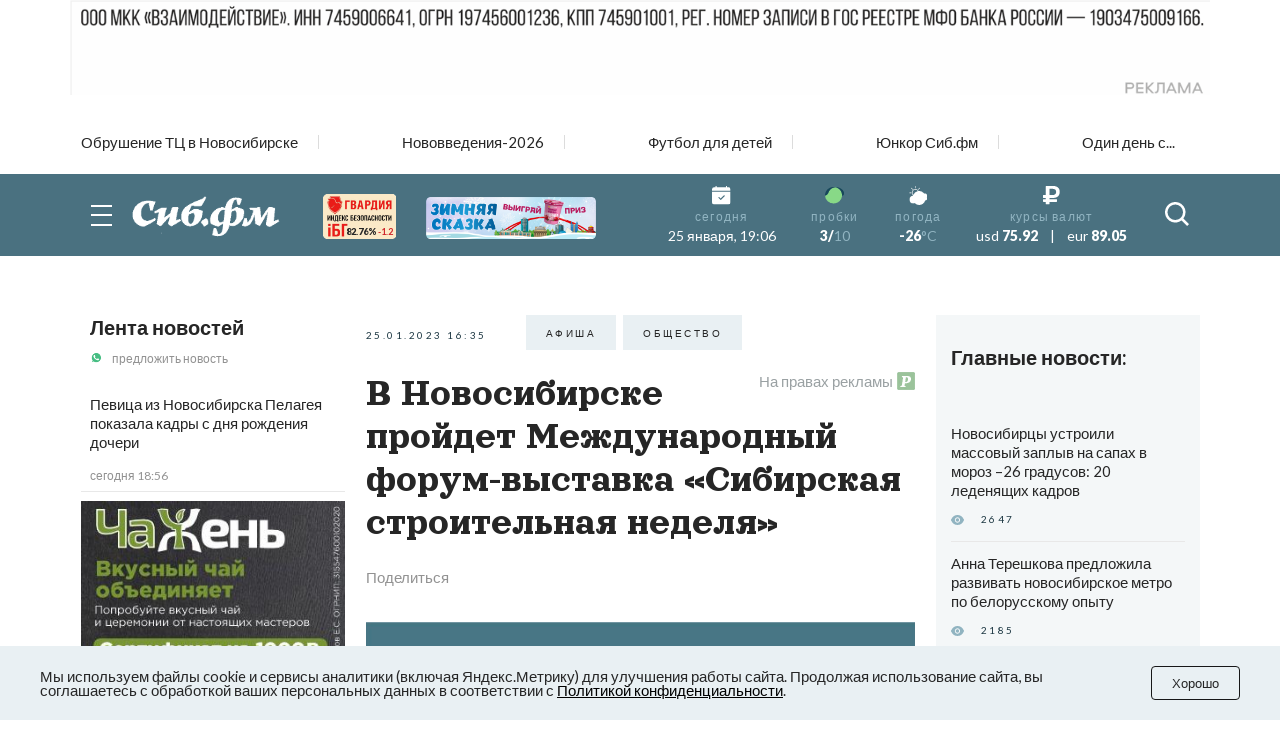

--- FILE ---
content_type: text/html; charset=UTF-8
request_url: https://sib.fm/news/2023/01/25/v-novosibirske-projdet-mezhdunarodnyj-forum-vystavka-sibirskaya-stroitelnaya-nedelya
body_size: 25077
content:
<!doctype html>
<html lang="ru">
<head>
    <meta charset="UTF-8">
    <meta name="viewport"
          content="width=device-width, user-scalable=no, initial-scale=1.0, maximum-scale=1.0, minimum-scale=1.0">
    <meta http-equiv="X-UA-Compatible" content="ie=edge">
	<script async src="https://statika.mpsuadv.ru/scripts/8805.js"></script>
    <link rel="stylesheet" href="/last/css/owl.theme.default.css">
    <link rel="stylesheet" href="/last/css/owl.carousel.min.css">
    <link rel="stylesheet" href="/last/css/bootstrap-grid.min.css">
    <link rel="stylesheet" href="/last/css/style.css?v=11.2">
	
		<!-- slippry-->
    <link rel="stylesheet" href="https://sib.fm/sib_fm_templates/css/slippry.css">
    
	<!-- lightslider-->
	<link type="text/css" rel="stylesheet" href="https://cdnjs.cloudflare.com/ajax/libs/lightslider/1.1.6/css/lightslider.css" /> 


		
		
		
			
			
		
	
			
				
				
							
						
				
				
		<script type="application/ld+json">
		{
		  "@context": "https://schema.org",
		  "@type": "NewsArticle",
		  "mainEntityOfPage": {
			"@type": "WebPage",
			"@id": "https://sib.fm/news/2023/01/25/v-novosibirske-projdet-mezhdunarodnyj-forum-vystavka-sibirskaya-stroitelnaya-nedelya?erid=LjN8KB1tj"
		  },
		  "headline": "В Новосибирске пройдет Международный форум-выставка «Сибирская строительная неделя» - sib.fm",
		  "image": [
			"https://sib.fm/storage/article/January2023/38TDfG4WEHmNWeNqTvYD.JPG"
		   ],
		  "datePublished": "2023-01-25T16:35:00+07:00",
		  "dateModified": "2023-01-25T16:36:00+07:00",
		  "author": {
			"@type": "Person",
			"name": "Александр Борисов"
		  },
		   "publisher": {
			"@type": "Organization",
			"name": "Сиб.фм",
			"logo": {
			  "@type": "ImageObject",
			  "url": "https://sib.fm/new_files/img/logo_old.png"
			}
		  }
		}
		</script>
		
			
		
				<title>В Новосибирске пройдет Международный форум-выставка «Сибирская строительная неделя» - sib.fm</title>
				
				<meta name="description" content="В Новосибирске пройдет Международный форум-выставка «Сибирская строительная неделя»" />

				<meta name="keywords" content="сибирская строительная неделя" />
				<meta property="og:type" content="article">
		<meta property="og:title" content="В Новосибирске пройдет Международный форум-выставка «Сибирская строительная неделя»">
		<meta property="og:description" content="">
				<meta property="og:image"  content="https://sib.fm/storage/article/January2023/38TDfG4WEHmNWeNqTvYD.JPG" />
		<meta property="vk:image"  content="https://sib.fm/storage/article/January2023/38TDfG4WEHmNWeNqTvYD.JPG" />
		
		<link rel="preload" href="https://sib.fm/storage/article/January2023/38TDfG4WEHmNWeNqTvYD.JPG" as="image" >
		
					<link href="https://sib.fm/amp/news/2023/01/25/v-novosibirske-projdet-mezhdunarodnyj-forum-vystavka-sibirskaya-stroitelnaya-nedelya?erid=LjN8KB1tj" rel="amphtml" >
				
				<link rel="canonical" href="https://sib.fm/news/2023/01/25/v-novosibirske-projdet-mezhdunarodnyj-forum-vystavka-sibirskaya-stroitelnaya-nedelya?erid=LjN8KB1tj" > 
		
		
		
	
		
		
		
		
		
	
		
	
		
	
	<link rel="shortcut icon" type="image/x-icon" href="https://sib.fm/img/favicon.ico"/>
	<meta name="csrf-token" content="0PMFVRVnnZsZyJqm1xnp9EKPVQTgXyCHToZxC7nu" />
	
	
		
		
	<script src="/new_files/js/jquery.min.js"></script>
	<script src="/last/js/main.js?ver=2"></script>
	<!--script src="/new_files/js/compressed.js?v=7"></script-->
	<script async src="https://jsn.24smi.net/smi.js"></script>
		
				
</head>
<body>


<script type="text/javascript">
	var MIBPlayer = {}

		MIBPlayer.getURL = async function(url) {
			// Return a new promise.
			return new Promise(function (resolve, reject) {
			// Do the usual XHR stuff
			var req = new XMLHttpRequest();
			req.open('GET', url);
			req.onload = function () {
				// This is called even on 404 etc
				// so check the status
				if (req.status == 200) {
				// Resolve the promise with the response text
				resolve(req.response);
				}
				else {
				// Otherwise reject with the status text
				// which will hopefully be a meaningful error
					reject(Error(MIBPlayer.OnAirServerErrorMesage + req.status + req.statusText));
				}
			};
			// Handle network errors
			req.onerror = function () {
				reject(Error(MIBPlayer.OnAirNetworkErrorMesage));
				};
			// Make the request
			req.send();
			});
		}


		MIBPlayer.mibpUpdateOnAir = async function() {
			if (!MIBPlayer.OnAirInfoIsUpdating) {
				MIBPlayer.OnAirInfoIsUpdating = true;
				MIBPlayer.getURL(MIBPlayer.OnAirURL).then(function (response) { MIBPlayer.OnAirBlock.innerHTML = response; MIBPlayer.OnAirInfoIsUpdating = false; }, function (error) {
				MIBPlayer.OnAirBlock.innerHTML = MIBPlayer.OnAirServerErrorMesage; MIBPlayer.OnAirInfoIsUpdating = false; });
			}
		}


		MIBPlayer.Initialize = async function () {
		
			MIBPlayer.OnAirInfoIsUpdating = false;
			MIBPlayer.OnAirBlock = document.getElementById("onair");
			MIBPlayer.OnAirURL = "https://uniton.ru/onairtowidget";
			MIBPlayer.OnAirNetworkErrorMesage = "Музыка";
			MIBPlayer.OnAirServerErrorMesage = "Музыка";
		
		}

		
		MIBPlayer.Initialize().then(function () { ; }).catch(function () { ; });
		setInterval(MIBPlayer.mibpUpdateOnAir, 5000);
		MIBPlayer.mibpUpdateOnAir();
		
		
		var MIBPlayer_xs = {}

		MIBPlayer_xs.getURL = async function(url) {
			// Return a new promise.
			return new Promise(function (resolve, reject) {
			// Do the usual XHR stuff
			var req = new XMLHttpRequest();
			req.open('GET', url);
			req.onload = function () {
				// This is called even on 404 etc
				// so check the status
				if (req.status == 200) {
				// Resolve the promise with the response text
				resolve(req.response);
				}
				else {
				// Otherwise reject with the status text
				// which will hopefully be a meaningful error
					reject(Error(MIBPlayer_xs.OnAirServerErrorMesage + req.status + req.statusText));
				}
			};
			// Handle network errors
			req.onerror = function () {
				reject(Error(MIBPlayer_xs.OnAirNetworkErrorMesage));
				};
			// Make the request
			req.send();
			});
		}


		MIBPlayer_xs.mibpUpdateOnAir = async function() {
			if (!MIBPlayer_xs.OnAirInfoIsUpdating) {
				MIBPlayer_xs.OnAirInfoIsUpdating = true;
				MIBPlayer_xs.getURL(MIBPlayer_xs.OnAirURL).then(function (response) { MIBPlayer_xs.OnAirBlock.innerHTML = response; MIBPlayer_xs.OnAirInfoIsUpdating = false; }, function (error) {
				MIBPlayer_xs.OnAirBlock.innerHTML = MIBPlayer_xs.OnAirServerErrorMesage; MIBPlayer_xs.OnAirInfoIsUpdating = false; });
			}
		}


		MIBPlayer_xs.Initialize = async function () {
		/*
			MIBPlayer_xs.OnAirInfoIsUpdating = false;
			MIBPlayer_xs.OnAirBlock = document.getElementById("onair");
			MIBPlayer_xs.OnAirURL = "https://uniton.ru/onairtowidget";
			MIBPlayer_xs.OnAirNetworkErrorMesage = "Музыка";
			MIBPlayer_xs.OnAirServerErrorMesage = "Музыка";
		*/	
			MIBPlayer_xs.OnAirInfoIsUpdating = false;
			MIBPlayer_xs.OnAirBlock = document.getElementById("onair_xs");
			MIBPlayer_xs.OnAirURL = "https://uniton.ru/onairtowidget";
			MIBPlayer_xs.OnAirNetworkErrorMesage = "Музыка";
			MIBPlayer_xs.OnAirServerErrorMesage = "Музыка";
			
		}

		
		MIBPlayer_xs.Initialize().then(function () { ; }).catch(function () { ; });
		setInterval(MIBPlayer_xs.mibpUpdateOnAir, 5000);
		MIBPlayer_xs.mibpUpdateOnAir();
</script>

	

<div class="wrapper">

		<!-- The Modal Cookie -->
	<div class="modal fade" id="catCookieModal" >
	  <div class="modal-dialog">
		<div class="modal-content">

		  <!-- Modal body -->
		  <div class="modal-body px-lg-3 px-1 py-lg-3 py-2">
				<button type="button" class="close" data-bs-dismiss="modal" >&times;</button>
				<div class="row mx-0" > 
					<div class="col-12 text-center px-0" >
						<p class="text-orange mb-2" style="font-size: 13px;" >Мы используем файлы cookie и сервисы<br/>аналитики (включая Яндекс.Метрику) для<br/>улучшения работы сайта. Продолжая<br/>использование сайта, вы соглашаетесь с<br/>обработкой ваших персональных<br/>данных в соответствии с<br/><a style="color: #91B4C1;" href="https://sib.fm/new_files/Политика_обработки_персональных_данных.docx" download >Политикой конфиденциальности</a></p>
						<div style="margin:0 auto;"><button id="c_btn_cookie" data-bs-dismiss="modal" data-bs-target="#catCookieModal" style="padding: 2px 20px;display: -webkit-inline-box;display: -ms-inline-flexbox;display: inline-flex
;-webkit-box-pack: center;-ms-flex-pack: center;justify-content: center;-webkit-box-align: center;-ms-flex-align: center;align-items: center;text-align: center;min-height: 35px;background-color: rgba(145, 180, 193, 0.2);text-transform: uppercase;font-size: 10px;letter-spacing: 0.25em;margin-right: 4px;margin-bottom: 4px;cursor: auto;border:0;" >Хорошо</button></div>
					</div>
				</div>
			</div>
		  </div>
		</div>
	</div>	
	
		
	<!--script src="https://cdnjs.cloudflare.com/ajax/libs/bootstrap/5.3.3/js/bootstrap.min.js" integrity="sha512-ykZ1QQr0Jy/4ZkvKuqWn4iF3lqPZyij9iRv6sGqLRdTPkY69YX6+7wvVGmsdBbiIfN/8OdsI7HABjvEok6ZopQ==" crossorigin="anonymous" referrerpolicy="no-referrer"></script-->
	
	<style>
	.modal {
		 bottom: initial!important;
		
    --bs-modal-zindex: 1055;
    --bs-modal-width: 500px;
    --bs-modal-padding: 1rem;
    --bs-modal-margin: 0.5rem;
    --bs-modal-color: ;
    --bs-modal-bg: var(--bs-body-bg);
    --bs-modal-border-color: var(--bs-border-color-translucent);
    --bs-modal-border-width: var(--bs-border-width);
    --bs-modal-border-radius: var(--bs-border-radius-lg);
    --bs-modal-box-shadow: var(--bs-box-shadow-sm);
    --bs-modal-inner-border-radius: calc(var(--bs-border-radius-lg) - (var(--bs-border-width)));
    --bs-modal-header-padding-x: 1rem;
    --bs-modal-header-padding-y: 1rem;
    --bs-modal-header-padding: 1rem 1rem;
    --bs-modal-header-border-color: var(--bs-border-color);
    --bs-modal-header-border-width: var(--bs-border-width);
    --bs-modal-title-line-height: 1.5;
    --bs-modal-footer-gap: 0.5rem;
    --bs-modal-footer-bg: ;
    --bs-modal-footer-border-color: var(--bs-border-color);
    --bs-modal-footer-border-width: var(--bs-border-width);
    position: fixed;
    top: 0;
    left: 0;
    z-index: var(--bs-modal-zindex);
    display: none;
    width: 100%;
    height: 100%;
    overflow-x: hidden;
    overflow-y: auto;
    outline: 0;
}
.modal-dialog {
    position: relative;
    width: auto;
    margin: var(--bs-modal-margin);
    pointer-events: none;
}
.modal.fade .modal-dialog {
    transition: transform 0.3s ease-out;
    transform: translate(0, -50px);
}
@media (prefers-reduced-motion: reduce) {
    .modal.fade .modal-dialog {
        transition: none;
    }
}
.modal.show .modal-dialog {
    transform: none;
}
.modal.modal-static .modal-dialog {
    transform: scale(1.02);
}
.modal-dialog-scrollable {
    height: calc(100% - var(--bs-modal-margin) * 2);
}
.modal-dialog-scrollable .modal-content {
    max-height: 100%;
    overflow: hidden;
}
.modal-dialog-scrollable .modal-body {
    overflow-y: auto;
}
.modal-dialog-centered {
    display: flex;
    align-items: center;
    min-height: calc(100% - var(--bs-modal-margin) * 2);
}

.modal-dialog-bottom {
    display: flex;
    align-items: end;
    min-height: calc(100% - var(--bs-modal-margin) * 2);
}
.modal-content {
    position: relative;
    display: flex;
    flex-direction: column;
    width: 100%;
    color: var(--bs-modal-color);
    pointer-events: auto;
    /*background-color: var(--bs-modal-bg);*/
    background-color: #e9f2f5;
    background-clip: padding-box;
    border: var(--bs-modal-border-width) solid var(--bs-modal-border-color);
    border-radius: var(--bs-modal-border-radius);
    outline: 0;
}
.modal-backdrop {
	pointer-events: none;
	/*
    --bs-backdrop-zindex: 1050;
    --bs-backdrop-bg: #000;
    --bs-backdrop-opacity: 0.5;
    position: fixed;
    top: 0;
    left: 0;
    z-index: var(--bs-backdrop-zindex);
    width: 100vw;
    height: 100vh;
	*/
    /*background-color: var(--bs-backdrop-bg);*/
}
.modal-backdrop.fade {
   /* opacity: 0; */
}
.modal-backdrop.show {
    /* opacity: var(--bs-backdrop-opacity); */
}
.modal-header {
    display: flex;
    flex-shrink: 0;
    align-items: center;
    padding: var(--bs-modal-header-padding);
    border-bottom: var(--bs-modal-header-border-width) solid var(--bs-modal-header-border-color);
    border-top-left-radius: var(--bs-modal-inner-border-radius);
    border-top-right-radius: var(--bs-modal-inner-border-radius);
}
.modal-header .btn-close {
    padding: calc(var(--bs-modal-header-padding-y) * 0.5) calc(var(--bs-modal-header-padding-x) * 0.5);
    margin: calc(-0.5 * var(--bs-modal-header-padding-y)) calc(-0.5 * var(--bs-modal-header-padding-x)) calc(-0.5 * var(--bs-modal-header-padding-y)) auto;
}
.modal-title {
    margin-bottom: 0;
    line-height: var(--bs-modal-title-line-height);
}
.modal-body {
    position: relative;
    flex: 1 1 auto;
    padding: var(--bs-modal-padding);
}
.modal-footer {
    display: flex;
    flex-shrink: 0;
    flex-wrap: wrap;
    align-items: center;
    justify-content: flex-end;
    padding: calc(var(--bs-modal-padding) - var(--bs-modal-footer-gap) * 0.5);
    background-color: var(--bs-modal-footer-bg);
    border-top: var(--bs-modal-footer-border-width) solid var(--bs-modal-footer-border-color);
    border-bottom-right-radius: var(--bs-modal-inner-border-radius);
    border-bottom-left-radius: var(--bs-modal-inner-border-radius);
}
.modal-footer > * {
    margin: calc(var(--bs-modal-footer-gap) * 0.5);
}
@media (min-width: 576px) {
    .modal {
        --bs-modal-margin: 1.75rem;
        --bs-modal-box-shadow: var(--bs-box-shadow);
    }
    .modal-dialog {
        max-width: var(--bs-modal-width);
        margin-right: auto;
        margin-left: auto;
    }
    .modal-sm {
        --bs-modal-width: 300px;
    }
}
@media (min-width: 992px) {
    .modal-lg,
    .modal-xl {
        --bs-modal-width: 800px;
    }
}
@media (min-width: 1200px) {
    .modal-xl {
        --bs-modal-width: 1140px;
    }
}
.modal-fullscreen {
    width: 100vw;
    max-width: none;
    height: 100%;
    margin: 0;
}
.modal-fullscreen .modal-content {
    height: 100%;
    border: 0;
    border-radius: 0;
}
.modal-fullscreen .modal-footer,
.modal-fullscreen .modal-header {
    border-radius: 0;
}
.modal-fullscreen .modal-body {
    overflow-y: auto;
}
@media (max-width: 575.98px) {
    .modal-fullscreen-sm-down {
        width: 100vw;
        max-width: none;
        height: 100%;
        margin: 0;
    }
    .modal-fullscreen-sm-down .modal-content {
        height: 100%;
        border: 0;
        border-radius: 0;
    }
    .modal-fullscreen-sm-down .modal-footer,
    .modal-fullscreen-sm-down .modal-header {
        border-radius: 0;
    }
    .modal-fullscreen-sm-down .modal-body {
        overflow-y: auto;
    }
}
@media (max-width: 767.98px) {
    .modal-fullscreen-md-down {
        width: 100vw;
        max-width: none;
        height: 100%;
        margin: 0;
    }
    .modal-fullscreen-md-down .modal-content {
        height: 100%;
        border: 0;
        border-radius: 0;
    }
    .modal-fullscreen-md-down .modal-footer,
    .modal-fullscreen-md-down .modal-header {
        border-radius: 0;
    }
    .modal-fullscreen-md-down .modal-body {
        overflow-y: auto;
    }
}
@media (max-width: 991.98px) {
    .modal-fullscreen-lg-down {
        width: 100vw;
        max-width: none;
        height: 100%;
        margin: 0;
    }
    .modal-fullscreen-lg-down .modal-content {
        height: 100%;
        border: 0;
        border-radius: 0;
    }
    .modal-fullscreen-lg-down .modal-footer,
    .modal-fullscreen-lg-down .modal-header {
        border-radius: 0;
    }
    .modal-fullscreen-lg-down .modal-body {
        overflow-y: auto;
    }
}
@media (max-width: 1199.98px) {
    .modal-fullscreen-xl-down {
        width: 100vw;
        max-width: none;
        height: 100%;
        margin: 0;
    }
    .modal-fullscreen-xl-down .modal-content {
        height: 100%;
        border: 0;
        border-radius: 0;
    }
    .modal-fullscreen-xl-down .modal-footer,
    .modal-fullscreen-xl-down .modal-header {
        border-radius: 0;
    }
    .modal-fullscreen-xl-down .modal-body {
        overflow-y: auto;
    }
}
@media (max-width: 1399.98px) {
    .modal-fullscreen-xxl-down {
        width: 100vw;
        max-width: none;
        height: 100%;
        margin: 0;
    }
    .modal-fullscreen-xxl-down .modal-content {
        height: 100%;
        border: 0;
        border-radius: 0;
    }
    .modal-fullscreen-xxl-down .modal-footer,
    .modal-fullscreen-xxl-down .modal-header {
        border-radius: 0;
    }
    .modal-fullscreen-xxl-down .modal-body {
        overflow-y: auto;
    }
}
	</style>



		
			<div class="container px-0 text-center"  >
			
	
					
						
			
							<div style="min-height:109px;" class="d-lg-block d-md-block d-sm-none d-none">
							<img banner_id="1676" class="banner d-lg-block d-md-block d-sm-none d-none img-fluid lazy" banner_link="https://sfgroup.ru/?utm_source=smm&amp;utm_medium=banner&amp;utm_campaign=sibfm/?erid=2W5zFHa7oVr"  data-src="https://cdn.sib.fm/storage/banner/December2025/r1EIZRyJvsu0EsAP83Ph.gif" alt=""   />
							</div>
							
									<div style="min-height:72px;" class="d-lg-none d-md-none d-sm-block">
									<img banner_id="1676" class="banner d-lg-none d-md-none d-sm-block img-fluid lazy"  banner_link="https://sfgroup.ru/?utm_source=smm&amp;utm_medium=banner&amp;utm_campaign=sibfm/?erid=2W5zFHbbnnC"   data-src="https://cdn.sib.fm/storage/banner/December2025/eTbbYyzAhmLPKaDiEZfK.gif" alt=""  />
									</div>
							
				
		  
		  
				  
</div>	
		
	<nav class="header__top top-nav-header">
		<div class="container-xl px-4-">
			<div class="top-nav-header__list owl-carousel">
															
						<a href="/theme/173" class="top-nav-header__link ">Обрушение ТЦ в Новосибирске</a>
											
						<a href="/theme/172" class="top-nav-header__link ">Нововведения-2026</a>
											
						<a href="/theme/168" class="top-nav-header__link ">Футбол для детей</a>
											
						<a href="/theme/159" class="top-nav-header__link ">Юнкор Сиб.фм</a>
											
						<a href="/theme/150" class="top-nav-header__link ">Один день с...</a>
											
							</div>
		</div>
	</nav>
	
	
	
	
    <header class="header-main">
        
        <div class="header__main main-header">
            <div class="main-header__container container-xl px-4">
                <div class="main-header__body">
                    <button type="button" class="main-header__burger burger">
                        <span></span>
                        <span></span>
                        <span></span>
                    </button>
                    <a href="/" class="main-header__logo" style="margin-left: -15px;">
                         						 <img src="https://cdn.sib.fm/new_files/img/logo_old.png" alt="">
                    </a>
					
					
					<div class="main-header__target target-header" style="bottom:0px;z-index:9999;">
						
													
												
						
												
												
						<div class="d-lg-block d-none" >
							<a href="https://xn----7sbbcgfj6a0e0h.xn--p1ai/company/index/?erid=2W5zFK5Wwwe" target="_blank" >					
							<div style="position:relative;" >
								<img src="https://sib.fm/new_files/img/ibg_banner3.png" style="z-index: -1;width: 73px;margin-left: 10px;margin-top: 3px;" title="Индекс безопасности на " >
								<span style="position: absolute;margin-left: -50px;margin-top: 36px;font-weight: 800;    font-size: 9px;" class="id-igb-index" >82.76%</span>
								<span style="position: absolute;margin-left: -18px;margin-top: 36px;color: #cf242a;font-weight: 600;font-size: 9px;" class="id-igb-delta" >-1.2</span>
							</div>
							</a>
						</div>

						<div class="d-lg-block d-none">
							<a href="/zimnyaya-skazka" target="_blank">
								<img src="/new_files/img/zima.png" style="width: 170px;margin-left: 30px;margin-top: 0px;" alt="">
							</a>
						</div>
						
						<div class="d-flex flex-column" style="height: 100%; margin-left: -10px; justify-content: center;">

							<div class="d-lg-none d-block" >
								<a href="https://xn----7sbbcgfj6a0e0h.xn--p1ai/company/index/?erid=2W5zFK5Wwwe" target="_blank" >
								<div style="position:relative;margin-top:0px;" >
									<img src="https://sib.fm/new_files/img/guard_button.png" style="width: clamp(125px, 6.06vw, 190px);margin-left: 0px;margin-top: 0px;" title="Индекс безопасности на " >
									<span style="        	position: absolute;
															margin-left: 88px;
															margin-top: -8px;
															font-weight: 800;
															font-size: 6PX;   class="id-igb-index" >82.76%</span>
																							<span style="    color: #cf242a;
																													position: absolute;
															margin-left: 110px;
															margin-top: -8px;
															font-weight: 800;
															font-size: 6PX;  class="id-igb-delta" >-1.2</span>
								</div>
								</a>
							</div>
	
							<div class="d-lg-none d-block">
								<a href="/zimnyaya-skazka" target="_blank">
									<img src="/new_files/img/zima.png" style="width: clamp(125px, 6.06vw, 190px);margin-left: 0px;margin-top: 5px;" alt="">
								</a>
							</div>
					</div>
						
											

                    </div>
					
										<style>
						@media (max-width: 900px) {
							.marginright {
								margin-right: -20px;
							}
						}
					</style>
                    <div class="main-header__info info-header marginright" style="">
                        <div class="info-header__item info-header__item_none item-info-header">
                            <div class="item-info-header__icon">
                                <img src="/last/img/header/calendar.svg" alt="">
                            </div>
                            <div class="item-info-header__content">
                                <div class="item-info-header__label">сегодня</div>
                                <div class="item-info-header__value item-info-header__value_regular"> 25 января, 19:06 </div>
                            </div>
                        </div>
                        <div class="info-header__item info-header__item_with-line item-info-header">
                            <div class="item-info-header__icon">
                                <img src="/last/img/header/svetofor_green.svg" alt="">
                            </div>
                            <div class="item-info-header__content">
                                <div class="item-info-header__label">пробки</div>
                                <div class="item-info-header__value">3/<span>10</span></div>
                            </div>
                        </div>
                        <div class="info-header__item item-info-header">
                            <div class="item-info-header__icon">
                                <img src="/last/img/header/weather.svg" alt="">
                            </div>
                            <a href="/pogoda" class="item-info-header__content">
                                <div class="item-info-header__label">погода</div>
                                <div class="item-info-header__value">-26<span>°C</span></div>
                            </a>
                        </div>
                        <div class="info-header__item info-header__item_none item-info-header">
                            <div class="item-info-header__icon">
                                <img src="/last/img/header/ruble.svg" alt="">
                            </div>
                            <div class="item-info-header__content">
                                <div class="item-info-header__label">курсы валют</div>
                                <div class="item-info-header__value item-info-header__value_currency">
                                    <span>usd</span> 75.92
                                    <span class="item-info-header__delimiter">|</span>
                                    <span>eur</span> 89.05
                                </div>
                            </div>
                        </div>
                    </div>
                    <button type="button" class="main-header__search-button">
                        <svg>
                            <use xlink:href="/last/img/icons/icons.svg#search"></use>
                        </svg>
                    </button>
                </div>
            </div>
        </div>
        <div class="header__menu menu-header ">
            <div class="container-xl px-4">
                <div class="menu-header__search search-header">
                    <div class="search-header__input">
                        <input placeholder="Найти в Сиб.фм" type="text" class="input" id="search_field" autocomplete="off" >
                    </div>
                    <button type="button" class="search-header__icon" id="search_enter">
                        <svg>
                            <use xlink:href="/last/img/icons/icons.svg#search"></use>
                        </svg>
                    </button>
                </div>
                <nav class="menu-header__nav">
                    <div class="row gy-md-4">
                        <div class="col-md">
                            <ul class="menu-header__list">
                                <li><a href="/category/proishestvia" class="menu-header__link">Происшествия</a></li>
                                <li><a href="/category/avto" class="menu-header__link">Авто</a></li>
                            </ul>
                        </div>
                        <div class="col-md">
                            <ul class="menu-header__list">
                                <li><a href="/category/afisha" class="menu-header__link">Афиша</a></li>
                                <li><a href="/category/rabota" class="menu-header__link">Работа</a></li>
                            </ul>
                        </div>
                        <div class="col-md">
                            <ul class="menu-header__list">
                                <li><a href="/category/nedvijimost" class="menu-header__link">Недвижимость</a></li>
                                <li><a href="/category/nauka" class="menu-header__link">Наука</a></li>
                            </ul>
                        </div>
                        <div class="col-md">
                            <ul class="menu-header__list">
                                <li><a href="/category/sport" class="menu-header__link">Спорт</a></li>
                                <li><a href="/category/kultura" class="menu-header__link">Культура</a></li>
                            </ul>
                        </div>
                        <div class="col-md">
                            <ul class="menu-header__list">
                                <li><a href="/category/ekonomika" class="menu-header__link">Экономика</a></li>
                                <li><a href="/category/obshestvo" class="menu-header__link">Общество</a></li>
                            </ul>
                        </div>
                        <div class="col-md">
                            <ul class="menu-header__list">
                                <li><a href="/category/biznes" class="menu-header__link">Бизнес</a></li>
                                <li><a href="/category/politika" class="menu-header__link">Политика</a></li>
                            </ul>
                        </div>
                    </div>
                </nav>
            </div>
        </div>
    </header>
	
	
	<header >
        
        <div class="header__main main-header-xs" style="padding: 0px 0 0;" id="header-xs" >
            <div class="main-header__container container-xl px-4">
                <div class="main-header__body">
					
                    <button type="button" class="main-header__burger burger">
                        <span></span>
                        <span></span>
                        <span></span>
                    </button>
                    <a href="/" class="main-header__logo" style="margin-right: 0; margin-left: -15px;">
                         						 <img src="https://cdn.sib.fm/new_files/img/logo_old.png" alt="">
                    </a>
					
											
												
					
										
					<div class="d-flex flex-column" style="height: 100%; margin-left: 20px; justify-content: center;">

							<div class="d-lg-none d-block" >
								<a href="https://xn----7sbbcgfj6a0e0h.xn--p1ai/company/index/?erid=2W5zFK5Wwwe" target="_blank" >
								<div style="position:relative;margin-top:0px;" >
									<img src="https://sib.fm/new_files/img/guard_button.png" style="width: clamp(125px, 6.06vw, 190px);margin-left: 0px;margin-top: 0px;" title="Индекс безопасности на " >
									<span style="    position: absolute;
														margin-left: -35px;
														margin-top: 20px;
														font-weight: 800;
														font-size: 6PX;"   class="id-igb-index" >82.76%</span>
									<span style="    color: #cf242a;
														position: absolute;
														margin-left: -13px;
														margin-top: 20px;
														font-weight: 800;
														font-size: 6px;"  class="id-igb-delta" >-1.2</span>
								</div>
								</a>
							</div>
	
							<div class="d-lg-none d-block">
								<a href="/zimnyaya-skazka" target="_blank">
									<img src="/new_files/img/zima.png" style="width: clamp(125px, 6.06vw, 190px);margin-left: 0px;margin-top: 5px;" alt="">
								</a>
							</div>
					</div>

                    <div class="main-header__info info-header marginright">
                        <div class="info-header__item info-header__item_none item-info-header">
                            <div class="item-info-header__icon">
                                <img src="/last/img/header/calendar.svg" alt="">
                            </div>
                            <div class="item-info-header__content">
                                <div class="item-info-header__label">сегодня</div>
                                <div class="item-info-header__value item-info-header__value_regular"> 25 января, 19:06 </div>
                            </div>
                        </div>
                        <div class="info-header__item info-header__item_with-line item-info-header">
                            <div class="item-info-header__icon">
                                <img src="/last/img/header/svetofor_green.svg" alt="">
                            </div>
                            <div class="item-info-header__content">
                                <div class="item-info-header__label">пробки</div>
                                <div class="item-info-header__value">3/<span>10</span></div>
                            </div>
                        </div>
                        <div class="info-header__item item-info-header">
                            <div class="item-info-header__icon">
                                <img src="/last/img/header/weather.svg" alt="">
                            </div>
                            <a href="/pogoda" class="item-info-header__content">
                                <div class="item-info-header__label">погода</div>
                                <div class="item-info-header__value">-26<span>°C</span></div>
                            </a>
                        </div>
                        <div class="info-header__item info-header__item_none item-info-header">
                            <div class="item-info-header__icon">
                                <img src="/last/img/header/ruble.svg" alt="">
                            </div>
                            <div class="item-info-header__content">
                                <div class="item-info-header__label">курсы валют</div>
                                <div class="item-info-header__value item-info-header__value_currency">
                                    <span>usd</span> 75.92
                                    <span class="item-info-header__delimiter">|</span>
                                    <span>eur</span> 89.05
                                </div>
                            </div>
                        </div>
                    </div>
                    <button type="button" class="main-header__search-button">
                        <svg>
                            <use xlink:href="/last/img/icons/icons.svg#search"></use>
                        </svg>
                    </button>
                </div>
            </div>
        </div>
        <div class="header__menu menu-header menu-headerxs">
            <div class="container-xl px-4">
                <div class="menu-header__search search-header">
                    <div class="search-header__input">
                        <input placeholder="Найти в Сиб.фм" type="text" class="input" id="search_field2" autocomplete="off" >
                    </div>
                    <button type="button" class="search-header__icon" id="search_enter2">
                        <svg>
                            <use xlink:href="/last/img/icons/icons.svg#search"></use>
                        </svg>
                    </button>
                </div>
                <nav class="menu-header__nav">
                    <div class="row gy-md-4">
                        <div class="col-md">
                            <ul class="menu-header__list">
                                <li><a href="/category/proishestvia" class="menu-header__link">Происшествия</a></li>
                                <li><a href="/category/avto" class="menu-header__link">Авто</a></li>
                            </ul>
                        </div>
                        <div class="col-md">
                            <ul class="menu-header__list">
                                <li><a href="/category/afisha" class="menu-header__link">Афиша</a></li>
                                <li><a href="/category/rabota" class="menu-header__link">Работа</a></li>
                            </ul>
                        </div>
                        <div class="col-md">
                            <ul class="menu-header__list">
                                <li><a href="/category/nedvijimost" class="menu-header__link">Недвижимость</a></li>
                                <li><a href="/category/nauka" class="menu-header__link">Наука</a></li>
                            </ul>
                        </div>
                        <div class="col-md">
                            <ul class="menu-header__list">
                                <li><a href="/category/sport" class="menu-header__link">Спорт</a></li>
                                <li><a href="/category/kultura" class="menu-header__link">Культура</a></li>
                            </ul>
                        </div>
                        <div class="col-md">
                            <ul class="menu-header__list">
                                <li><a href="/category/ekonomika" class="menu-header__link">Экономика</a></li>
                                <li><a href="/category/obshestvo" class="menu-header__link">Общество</a></li>
                            </ul>
                        </div>
                        <div class="col-md">
                            <ul class="menu-header__list">
                                <li><a href="/category/biznes" class="menu-header__link">Бизнес</a></li>
                                <li><a href="/category/politika" class="menu-header__link">Политика</a></li>
                            </ul>
                        </div>
                    </div>
                </nav>
            </div>
        </div>
    </header>
	
	
	 <main class="page">
        <div class="container-xl p-4-">
	
			
	
	<!-- Яндекс Соцсети -->
	<script src="//yastatic.net/es5-shims/0.0.2/es5-shims.min.js"></script>
	<script src="//yastatic.net/share2/share.js"></script>

	<div class="row gx-md-4 gx-xl-5" style="/*height:100vh;*/">
	
		<div class="col-lg-3 col-xl-3 d-none d-lg-block" >			
			<div class="block-sticky">
				<aside class="page__side news-side" >
					<div class="side__news news-side" >
						<div class="news-side__top ">
							<h3 class="news-side__title title"><a href="/publications/news" >Лента новостей</a></h3>
							<a href="https://api.whatsapp.com/send/?phone=79513777635&text&type=phone_number&app_absent=0" class="news-side__action">
								<img class="news-side__icon" src="/last/img/news/whatsUp.svg" alt="">
								предложить новость
							</a>
						</div>
						<div class="news-side__items">
															<div id="index_content_feeds_lg">
																	
									
																		
									
																			<div class="news-side__item   new-feed "  id="220235"   >
		<div class="news-side__text">
		
						
						
			<a class="text" href="/news/2026/01/25/pevitsa-iz-novosibirska-pelageya-pokazala-kadry-s-dnya-rozhdeniya-docheri" >Певица из Новосибирска Пелагея показала кадры с дня рождения дочери</a>
			
		</div>
		
		<div class="news-side__date date">сегодня 18:56</div>
		
	</div>
		
	
	
														
																	
									
																														<div style="min-height:300px;" >
												<div class="container px-0 text-center"  >
			
	
					
						
			
							<img banner_id="1683" class="banner d-lg-block d-md-block d-sm-none d-none img-fluid lazy" banner_link="https://chajen.ru/gift1000/?erid=2W5zFGSky36"  data-src="https://cdn.sib.fm/storage/banner/January2026/yOFc5EVYHja7U74YGYwb.jpg" alt=""   />
							
									<img banner_id="1683" class="banner d-lg-none d-md-none d-sm-block img-fluid lazy"  banner_link="https://chajen.ru/gift1000/?erid=2W5zFGXCvt8"   data-src="https://cdn.sib.fm/storage/banner/January2026/5rfMwujYfl63CtnaYTon.jpg" alt=""  />
							
				
		  
		  
				  
</div>
												<div class="d-block my-4">
												</div>
											</div>
										
																		
									
																			<div class="news-side__item   new-feed "  id="220234"   >
		<div class="news-side__text">
		
						
						
			<a class="text" href="/news/2026/01/25/narodnyj-kalendar-chego-nelzya-delat-26-yanvarya-2026-goda-chtoby-izbezhat-bedy" >Народный календарь: чего нельзя делать 26 января 2026 года, чтобы избежать беды?</a>
			
		</div>
		
		<div class="news-side__date date">сегодня 18:51</div>
		
	</div>
		
	
	
														
																	
									
																		
									
																			<div class="news-side__item   new-feed "  id="220233"   >
		<div class="news-side__text">
		
						
						
			<a class="text" href="/news/2026/01/25/kosmonavt-iz-novosibirska-anna-kikina-stala-kukloj-barbie" >Космонавт из Новосибирска Анна Кикина стала куклой Barbie</a>
			
		</div>
		
		<div class="news-side__date date">сегодня 18:39</div>
		
	</div>
		
	
	
														
																	
									
																		
									
																			<div class="news-side__item   new-feed "  id="220232"   >
		<div class="news-side__text">
		
						
						
			<a class="text" href="/news/2026/01/25/opublikovan-kalendar-pravoslavnyh-prazdnikov-na-fevral-2026-goda" >Опубликован календарь православных праздников на февраль 2026 года</a>
			
		</div>
		
		<div class="news-side__date date">сегодня 18:30</div>
		
	</div>
		
	
	
														
																	
									
																		
									
																			<div class="news-side__item   new-feed "  id="220231"   >
		<div class="news-side__text">
		
						
						
			<a class="text" href="/news/2026/01/25/novosibirskaya-oblast-gotovitsya-k-zaversheniyu-desyatka-krupnyh-investproektov-v-2026-godu" >Новосибирская область готовится к завершению десятка крупных инвестпроектов в 2026 году</a>
			
		</div>
		
		<div class="news-side__date date">сегодня 18:17</div>
		
	</div>
		
	
	
														
																	
									
																		
									
																			<div class="news-side__item   new-feed "  id="220230"   >
		<div class="news-side__text">
		
						
						
			<a class="text" href="/news/2026/01/25/novosibirets-vystavil-na-prodazhu-starinnyj-rubl-1805-goda-pochti-za-million-rublej" >Новосибирец выставил на продажу старинный рубль 1805 года почти за миллион рублей</a>
			
		</div>
		
		<div class="news-side__date date">сегодня 17:51</div>
		
	</div>
		
	
	
														
																	
									
																		
									
																			<div class="news-side__item   new-feed "  id="220228"   >
		<div class="news-side__text">
		
						
						
			<a class="text" href="/news/2026/01/25/v-novosibirske-zavershitsya-magnitnaya-burya-26-fevralya" >В Новосибирске завершится магнитная буря 26 февраля</a>
			
		</div>
		
		<div class="news-side__date date">сегодня 17:33</div>
		
	</div>
		
	
	
														
																	
									
																		
									
																			<div class="news-side__item   new-feed "  id="220226"   >
		<div class="news-side__text">
		
						
						
			<a class="text" href="/news/2026/01/25/v-novosibirske-proizoshli-massovyj-sboi-v-rabote-telegram" >В Новосибирске произошли массовый сбои в работе Telegram</a>
			
		</div>
		
		<div class="news-side__date date">сегодня 17:10</div>
		
	</div>
		
	
	
														
																	
									
																		
									
																			<div class="news-side__item   new-feed "  id="220223"   >
		<div class="news-side__text">
		
						
						
			<a class="text" href="/news/2026/01/25/v-novosibirskoj-oblasti-menyayutsya-usloviya-semejnoj-ipoteki-s-1-fevralya-2026-goda" >В Новосибирской области меняются условия семейной ипотеки с 1 февраля 2026 года</a>
			
		</div>
		
		<div class="news-side__date date">сегодня 16:44</div>
		
	</div>
		
	
	
														
																	
									
																		
									
																			<div class="news-side__item   new-feed "  id="220222"   >
		<div class="news-side__text">
		
						
						
			<a class="text" href="/news/2026/01/25/v-novosibirske-perekryli-ulitsu-staroschuka-iz-za-ugrozy-obrusheniya-zabroshennogo-zdaniya" >В Новосибирске перекрыли улицу Старощука из-за угрозы обрушения заброшенного здания</a>
			
		</div>
		
		<div class="news-side__date date">сегодня 16:31</div>
		
	</div>
		
	
	
														
																	
									
																		
									
																			<div class="news-side__item   new-feed "  id="220221"   >
		<div class="news-side__text">
		
						
						
			<a class="text" href="/news/2026/01/25/novosibirtsy-ustroili-massovyj-zaplyv-na-sapah-v-moroz-26-gradusov-20-ledenyaschih-kadrov" >Новосибирцы устроили массовый заплыв на сапах в мороз –26 градусов: 20 леденящих кадров</a>
			
		</div>
		
		<div class="news-side__date date">сегодня 16:15</div>
		
	</div>
		
	
	
														
																	
									
																		
									
																			<div class="news-side__item   new-feed "  id="220220"   >
		<div class="news-side__text">
		
						
						
			<a class="text" href="/news/2026/01/25/rezkie-perepady-temperatury-ot-9-do-29-gradusov-ozhidayutsya-v-novosibirskoj-oblasti" >Резкие перепады температуры от –9 до –29 градусов ожидаются в Новосибирской области</a>
			
		</div>
		
		<div class="news-side__date date">сегодня 16:00</div>
		
	</div>
		
	
	
														
																	
									
																		
									
																			<div class="news-side__item   new-feed "  id="220218"   >
		<div class="news-side__text">
		
						
						
			<a class="text" href="/news/2026/01/25/s-2026-goda-novosibirtsev-zhdut-novye-obyazatelnye-analizy-pri-dispanserizatsii" >С 2026 года новосибирцев ждут новые обязательные анализы при диспансеризации</a>
			
		</div>
		
		<div class="news-side__date date">сегодня 15:40</div>
		
	</div>
		
	
	
														
																	
									
																		
									
																			<div class="news-side__item   new-feed "  id="220217"   >
		<div class="news-side__text">
		
						
						
			<a class="text" href="/news/2026/01/25/v-novosibirskoj-oblasti-osudili-51-brakonera-za-nezakonnuyu-ohotu-v-2025-godu" >В Новосибирской области осудили 51 браконьера за незаконную охоту в 2025 году</a>
			
		</div>
		
		<div class="news-side__date date">сегодня 15:10</div>
		
	</div>
		
	
	
														
																	
									
																		
									
																			<div class="news-side__item   new-feed "  id="220216"   >
		<div class="news-side__text">
		
						
						
			<a class="text" href="/news/2026/01/25/v-novosibirskoj-oblasti-uzhestochat-pravila-vydachi-semejnoj-ipoteki" >В Новосибирской области ужесточат правила выдачи «Семейной ипотеки»</a>
			
		</div>
		
		<div class="news-side__date date">сегодня 14:40</div>
		
	</div>
		
	
	
														
																	
									
																		
									
																			<div class="news-side__item   new-feed "  id="220214"   >
		<div class="news-side__text">
		
						
						
			<a class="text" href="/news/2026/01/25/novosibirtsev-predupredili-o-novoj-sheme-moshennichestva-s-dachnymi-uchastkami" >Новосибирцев предупредили о новой схеме мошенничества с дачными участками</a>
			
		</div>
		
		<div class="news-side__date date">сегодня 14:10</div>
		
	</div>
		
	
	
														
																	
									
																		
									
																			<div class="news-side__item   new-feed "  id="220213"   >
		<div class="news-side__text">
		
						
						
			<a class="text" href="/news/2026/01/25/odinnadtsat-vidov-sporta-poluchili-status-bazovyh-v-novosibirskoj-oblasti" >Одиннадцать видов спорта получили статус базовых в Новосибирской области</a>
			
		</div>
		
		<div class="news-side__date date">сегодня 13:40</div>
		
	</div>
		
	
	
														
																	
									
																		
									
																			<div class="news-side__item   new-feed "  id="220212"   >
		<div class="news-side__text">
		
						
						
			<a class="text" href="/news/2026/01/25/v-berdske-na-89-m-godu-zhizni-skonchalsya-byvshij-direktor-zavoda-i-eks-deputat" >В Бердске на 89-м году жизни скончался бывший директор завода и экс-депутат</a>
			
		</div>
		
		<div class="news-side__date date">сегодня 13:10</div>
		
	</div>
		
	
	
														
																	
									
																		
									
																			<div class="news-side__item   new-feed "  id="220211"   >
		<div class="news-side__text">
		
						
						
			<a class="text" href="/news/2026/01/25/za-sutki-v-novosibirskoj-oblasti-proizoshlo-16-pozharov" >За сутки в Новосибирской области произошло 16 пожаров</a>
			
		</div>
		
		<div class="news-side__date date">сегодня 12:40</div>
		
	</div>
		
	
	
														
																	
									
																		
									
																			<div class="news-side__item   new-feed "  id="220210"   >
		<div class="news-side__text">
		
						
						
			<a class="text" href="/news/2026/01/25/novyj-ochag-beshenstva-vyyavili-v-novosibirskoj-oblasti" >Новый очаг бешенства выявили в Новосибирской области</a>
			
		</div>
		
		<div class="news-side__date date">сегодня 12:10</div>
		
	</div>
		
	
	
														
																	
									
																		
									
																			<div class="news-side__item   new-feed "  id="220209"   >
		<div class="news-side__text">
		
						
						
			<a class="text" href="/news/2026/01/25/v-oktyabrskom-rajone-novosibirska-zakryli-ulitsu-iz-za-riska-obrusheniya-zdaniya" >В Октябрьском районе Новосибирска закрыли улицу из-за риска обрушения здания</a>
			
		</div>
		
		<div class="news-side__date date">сегодня 11:40</div>
		
	</div>
		
	
	
														
																	
									
																		
									
																			<div class="news-side__item   new-feed "  id="220208"   >
		<div class="news-side__text">
		
						
						
			<a class="text" href="/news/2026/01/25/v-novosibirske-arestovali-podozrevaemyh-v-strelbe-u-bara-na-krasnom-prospekte" >В Новосибирске арестовали подозреваемых в стрельбе у бара на Красном проспекте</a>
			
		</div>
		
		<div class="news-side__date date">сегодня 11:10</div>
		
	</div>
		
	
	
														
																	
									
																		
									
																			<div class="news-side__item   new-feed "  id="220207"   >
		<div class="news-side__text">
		
						
						
			<a class="text" href="/news/2026/01/25/v-novosibirskoj-oblasti-pered-sudom-predstanet-zhitel-srubivshij-tri-dereva" >В Новосибирской области перед судом предстанет житель, срубивший три дерева</a>
			
		</div>
		
		<div class="news-side__date date">сегодня 10:40</div>
		
	</div>
		
	
	
														
																	
									
																		
									
																			<div class="news-side__item   new-feed "  id="220206"   >
		<div class="news-side__text">
		
						
						
			<a class="text" href="/news/2026/01/25/novosibirtsy-otmechayut-tatyanin-den-molitvami-karavayami-i-studencheskimi-obryadami" >Новосибирцы отмечают Татьянин день молитвами, караваями и студенческими обрядами</a>
			
		</div>
		
		<div class="news-side__date date">сегодня 10:10</div>
		
	</div>
		
	
	
														
																	
									
																		
									
																			<div class="news-side__item   new-feed "  id="220205"   >
		<div class="news-side__text">
		
						
						
			<a class="text" href="/news/2026/01/25/novosibirskij-endokrinolog-razveyala-glavnyj-mif-o-pohudenii-pochemu-sport-i-diety-bessilny" >Новосибирский эндокринолог развеяла главный миф о похудении: почему спорт и диеты бессильны</a>
			
		</div>
		
		<div class="news-side__date date">сегодня 09:50</div>
		
	</div>
		
	
	
														
																	
									
																		
									
																			<div class="news-side__item   new-feed "  id="220204"   >
		<div class="news-side__text">
		
						
						
			<a class="text" href="/news/2026/01/25/novosibirskih-abiturientov-v-2026-godu-zhdut-novye-pravila-priema-v-vuzy" >Новосибирских абитуриентов в 2026 году ждут новые правила приёма в вузы</a>
			
		</div>
		
		<div class="news-side__date date">сегодня 09:25</div>
		
	</div>
		
	
	
														
																	
									
																		
									
																			<div class="news-side__item   new-feed "  id="220203"   >
		<div class="news-side__text">
		
						
						
			<a class="text" href="/news/2026/01/25/shaman-otprazdnuet-30-let-na-stsene-bolshim-kontsertom-v-novosibirske" >SHAMAN отпразднует 30 лет на сцене большим концертом в Новосибирске</a>
			
		</div>
		
		<div class="news-side__date date">сегодня 09:00</div>
		
	</div>
		
	
	
														
																	
									
																		
									
									 
																		</div>
													</div>
						<a href="" class="news-side__button button button_more mt-5">БОльше новостей</a>
					</div>
				</aside>
			</div>
			
		</div>
		
		<div class="col-12 col-lg-6 col-xl-6" >
			
			<div class="page__content">			
			
				<div id="article_feeds_last">
					<script src="//yastatic.net/share2/share.js" async defer ></script>

<div class="article">
	<input type="hidden" id="current_article" value="v-novosibirske-projdet-mezhdunarodnyj-forum-vystavka-sibirskaya-stroitelnaya-nedelya" />
	<div class="article__header header-article">
		<div class="header-article__top">
			<div class="header-article__date">25.01.2023 16:35</div>
			
			<div class="header-article__tags">
										
					
						<a href="//category/afisha" class="header-article__tag tag" target='_blank' >	
							афиша
						</a>
					
						
					
						<a href="//category/obshestvo" class="header-article__tag tag" target='_blank' >	
							общество
						</a>
					
																	
			</div>
			
		</div>
		
		
							
			 <span class="float-right  px-2 px-lg-0">						 
					<div class="pull-right text-grey form-inline">
						На правах рекламы <img src="/img/endoftext-adv.gif" class="ml-1" title="На правах рекламы" alt="реклама" title="реклама" >
					</div>						
												
			 </span>
				
		<h1 class="header-article__title">В Новосибирске пройдет Международный форум-выставка «Сибирская строительная неделя»</h1>
		
				
		<div class="header-article__social social share-block-last" id="article_139137" data-url="https://sib.fm/news/2023/01/25/v-novosibirske-projdet-mezhdunarodnyj-forum-vystavka-sibirskaya-stroitelnaya-nedelya?erid=LjN8KB1tj" data-counter="" data-title="В Новосибирске пройдет Международный форум-выставка «Сибирская строительная неделя»" data-description="Международный форум-выставка «Сибирская строительная неделя» - крупное отраслевое событие Сибири и Дальнего Востока - состоится в Новосибирске, в МВК «Новосибирск Экспоцентр» с 14 по 17 февраля 2023 года." data-image="https://cdn.sib.fm/storage/article/January2023/38TDfG4WEHmNWeNqTvYD.JPG">
			<div class="social__label">Поделиться</div>
						
					
		</div>
		
	
		</div>
				<div class="header-article__image _ibg"  style="background-image: url(https://sib.fm/img/photo_thumb_logo.jpg);"  >
							<img class="img-fluid" src="https://sib.fm/img/photo_thumb_logo.jpg" />
						
		</div>
		<a href="" class="header-article__source">Фото: форум-выставка «Сибирская строительная неделя»</a>
		
		<div class="rating-article__label me-0 mt-4" style="box-shadow: 0px 1px 0px 2px rgb(144 177 189 / 63%);border-radius: 3px;margin-top: 10px!important;" onmouseover='this.style.background="#b9ced5"' ><a target="_blank" href="https://t.me/Gorod_nsk54" class="d-flex justify-content-center form-inline"><img class="news-side__icon me-2" src="/last/img/icons/tg.svg" alt="">Подпишитесь на Telegram-канал</a></div>

	<div class="article__content content-article">
		<div class="row">
			<div class="col-lg-1 d-none d-lg-block">
				<div class="content-article__line"></div>
			</div>
			<div class="col-lg-11 col-12">
				
				<div class="content-article__text">
										<!-- 111111111111111 -->
					
					<p dir="ltr" style="; font-size: 14pt; line-height: 25px; color: #0e0e0e;">Международный форум-выставка <a href="https://sbweek.ru/?utm_source=sib.fm&amp;utm_medium=news&amp;utm_campaign=25.01.2023">«Сибирская строительная неделя»</a> - крупное отраслевое событие Сибири и Дальнего Востока — состоится в Новосибирске, в МВК «Новосибирск Экспоцентр» с 14 по 17 февраля 2023 года. </p>
<p class="px-2" dir="ltr"В работе форума-выставки примут участие более 350 ведущих компаний из России, Китая, Турции, Белоруссии, Средней Азии, занятых в строительной сфере, крупнейших производителей и поставщиков материалов и оборудования, проектные и изыскательские организации, строительные и инжиниринговые компании.</p></p>
<p class="px-2" dir="ltr"На выставке будут  представлены материалы, оборудование, инструменты, инженерные системы и техника для промышленного, гражданского и инфраструктурного строительства.</p>
<p class="px-2" dir="ltr"<img class="img-fluid" src="https://sib.fm/img/photo_thumb_logo.jpg" alt="Фото В Новосибирске пройдет Международный форум-выставка «Сибирская строительная неделя» 2" title="Фото В Новосибирске пройдет Международный форум-выставка «Сибирская строительная неделя» 2 - Сиб.ФМ" ></p>
<p class="px-2" dir="ltr"В рамках форума состоятся крупные федеральные мероприятия: расширенное заседание Правления Российского союза строителей; панельная дискуссия по вопросам промышленной застройки Сибири с участием ключевых федеральных министерств; выездное заседание комитета Госдумы РФ по строительству и ЖКХ; тематические заседания всероссийских профильных ассоциаций НОПРИЗ, НОСТРОЙ и экспертных организаций; заседание образовательного консорциума по темам «Строительство и архитектура» и «Инновации в строительстве как средство ускорения темпов строительства и импортозамещения»;  расширенное заседание комиссии Общественного совета минстроя России по вопросам ценообразования в строительстве и технологического и ценового аудита; форум ЖКХ и целый ряд других, ключевых для отрасли мероприятий. </p>
<p class="px-2" dir="ltr"Организаторы деловой программы мероприятия: Министерство строительства и ЖКХ РФ, Российский союз строителей, Правительство Новосибирской области.</p>
<p class="px-2" dir="ltr"В павильонах выставки будут работать профильные тематические площадки:</p>
<ul>
<li dir="ltr" role="presentation"><a href="https://forummasterov-sbweek.ru/?utm_source=infopartner&amp;utm_medium=text&amp;utm_campaign=14.12.2022">Форум мастеров — мастер-школа</a> от лучших практиков-отделочников — отличная возможность повысить профессиональный уровень и узнать новое вместе с руководителями компаний, производителями материалов и оборудования и известными отраслевыми блогерами.</li>
<li dir="ltr" role="presentation">Форум архитекторов и дизайнеров «KreaCollab» — место встречи с ведущими федеральными и региональными экспертами, которые акцентируют внимание на двух ключевых направлениях: архитектура/урбанистика и интерьерный/экстерьерный дизайн.</li>
<li dir="ltr" role="presentation">Лекторий – инновационное пространство для презентации новых технологий, цифровых продуктов, налаживания профессиональных и торговых контактов, обмена идеями, опытом.</li>
</ul>
<p dir="ltr" role="presentation"><img class="img-fluid" src="https://sib.fm/img/photo_thumb_logo.jpg" alt="Фото В Новосибирске пройдет Международный форум-выставка «Сибирская строительная неделя» 3" title="Фото В Новосибирске пройдет Международный форум-выставка «Сибирская строительная неделя» 3 - Сиб.ФМ" ></p>
<p dir="ltr" role="presentation">Генеральный тематический партнер выставки компания «Русский Свет» представит ведущих мировых и отечественных производителей в разделах «Энергетика», «Электротехника» и «Освещение».</p>
<p class="px-2" dir="ltr"Ожидается, что за четыре дня мероприятие посетят свыше 20 тысяч профессионалов строительного рынка. </p>
<p class="px-2" dir="ltr"На сайте Сибирской строительной недели вы можете <a href="https://sbweek.ru/zabronirovat-stend/?utm_source=sib.fm&amp;utm_medium=news&amp;utm_campaign=25.01.2023">забронировать стенд</a> или <a href="https://sbweek.ru/posetit-vystavku/?utm_source=sib.fm&amp;utm_medium=news&amp;utm_campaign=25.01.2023">получить билет</a> посетителя.</p>
<p class="px-2" dir="ltr"Не пропустите главное отраслевое событие года!</p>
<p class="px-2" dir="ltr"ООО «Центр Экспо»<br />8 (383) 363-00-63<br />info@sibbuilding.ru<br /><a href="https://sbweek.ru/?utm_source=sib.fm&amp;utm_medium=news&amp;utm_campaign=25.01.2023">sbweek.ru</a></p>
<p dir="ltr" style="line-height: 1.2; margin-top: 0pt; margin-bottom: 0pt;"> </p>		<!-- <div class="text-11111111">
			<p dir="ltr" style="; font-size: 14pt; line-height: 25px; color: #0e0e0e;">Международный форум-выставка <a href="https://sbweek.ru/?utm_source=sib.fm&amp;utm_medium=news&amp;utm_campaign=25.01.2023">«Сибирская строительная неделя»</a> - крупное отраслевое событие Сибири и Дальнего Востока — состоится в Новосибирске, в МВК «Новосибирск Экспоцентр» с 14 по 17 февраля 2023 года. </p>
<p class="px-2" dir="ltr"В работе форума-выставки примут участие более 350 ведущих компаний из России, Китая, Турции, Белоруссии, Средней Азии, занятых в строительной сфере, крупнейших производителей и поставщиков материалов и оборудования, проектные и изыскательские организации, строительные и инжиниринговые компании.</p></p>
<p class="px-2" dir="ltr"На выставке будут  представлены материалы, оборудование, инструменты, инженерные системы и техника для промышленного, гражданского и инфраструктурного строительства.</p>
<p class="px-2" dir="ltr"<img class="img-fluid" src="https://sib.fm/img/photo_thumb_logo.jpg" alt="Фото В Новосибирске пройдет Международный форум-выставка «Сибирская строительная неделя» 2" title="Фото В Новосибирске пройдет Международный форум-выставка «Сибирская строительная неделя» 2 - Сиб.ФМ" ></p>
<p class="px-2" dir="ltr"В рамках форума состоятся крупные федеральные мероприятия: расширенное заседание Правления Российского союза строителей; панельная дискуссия по вопросам промышленной застройки Сибири с участием ключевых федеральных министерств; выездное заседание комитета Госдумы РФ по строительству и ЖКХ; тематические заседания всероссийских профильных ассоциаций НОПРИЗ, НОСТРОЙ и экспертных организаций; заседание образовательного консорциума по темам «Строительство и архитектура» и «Инновации в строительстве как средство ускорения темпов строительства и импортозамещения»;  расширенное заседание комиссии Общественного совета минстроя России по вопросам ценообразования в строительстве и технологического и ценового аудита; форум ЖКХ и целый ряд других, ключевых для отрасли мероприятий. </p>
<p class="px-2" dir="ltr"Организаторы деловой программы мероприятия: Министерство строительства и ЖКХ РФ, Российский союз строителей, Правительство Новосибирской области.</p>
<p class="px-2" dir="ltr"В павильонах выставки будут работать профильные тематические площадки:</p>
<ul>
<li dir="ltr" role="presentation"><a href="https://forummasterov-sbweek.ru/?utm_source=infopartner&amp;utm_medium=text&amp;utm_campaign=14.12.2022">Форум мастеров — мастер-школа</a> от лучших практиков-отделочников — отличная возможность повысить профессиональный уровень и узнать новое вместе с руководителями компаний, производителями материалов и оборудования и известными отраслевыми блогерами.</li>
<li dir="ltr" role="presentation">Форум архитекторов и дизайнеров «KreaCollab» — место встречи с ведущими федеральными и региональными экспертами, которые акцентируют внимание на двух ключевых направлениях: архитектура/урбанистика и интерьерный/экстерьерный дизайн.</li>
<li dir="ltr" role="presentation">Лекторий – инновационное пространство для презентации новых технологий, цифровых продуктов, налаживания профессиональных и торговых контактов, обмена идеями, опытом.</li>
</ul>
<p dir="ltr" role="presentation"><img class="img-fluid" src="https://sib.fm/img/photo_thumb_logo.jpg" alt="Фото В Новосибирске пройдет Международный форум-выставка «Сибирская строительная неделя» 3" title="Фото В Новосибирске пройдет Международный форум-выставка «Сибирская строительная неделя» 3 - Сиб.ФМ" ></p>
<p dir="ltr" role="presentation">Генеральный тематический партнер выставки компания «Русский Свет» представит ведущих мировых и отечественных производителей в разделах «Энергетика», «Электротехника» и «Освещение».</p>
<p class="px-2" dir="ltr"Ожидается, что за четыре дня мероприятие посетят свыше 20 тысяч профессионалов строительного рынка. </p>
<p class="px-2" dir="ltr"На сайте Сибирской строительной недели вы можете <a href="https://sbweek.ru/zabronirovat-stend/?utm_source=sib.fm&amp;utm_medium=news&amp;utm_campaign=25.01.2023">забронировать стенд</a> или <a href="https://sbweek.ru/posetit-vystavku/?utm_source=sib.fm&amp;utm_medium=news&amp;utm_campaign=25.01.2023">получить билет</a> посетителя.</p>
<p class="px-2" dir="ltr"Не пропустите главное отраслевое событие года!</p>
<p class="px-2" dir="ltr"ООО «Центр Экспо»<br />8 (383) 363-00-63<br />info@sibbuilding.ru<br /><a href="https://sbweek.ru/?utm_source=sib.fm&amp;utm_medium=news&amp;utm_campaign=25.01.2023">sbweek.ru</a></p>
<p dir="ltr" style="line-height: 1.2; margin-top: 0pt; margin-bottom: 0pt;"> </p>
		</div> -->
					
					
								
				<div id="opros_content" class="mt-2 mb-2">
				</div>
					
				</div>

				
								
				
				
				<div class="content-article__footer footer-article">
					<div class="footer-article__top">
						<div class="footer-article__tags">
																								<a href="/publications/tag/133" class="footer-article__tag">#лотерея</a>
																	<a href="/publications/tag/134" class="footer-article__tag">#строительство</a>
																	<a href="/publications/tag/363" class="footer-article__tag">#форум</a>
																					</div>
						<div class="footer-article__rating rating-article">
							<div class="rating-article__label">ОЦЕНИТЬ статью</div>
							<div class="rating-article__items">
								<div class="rating-article__item">
									<div class="rating-article__number"><span id="article_rate_139137">0</span></div>
									<button type="button" class="rating-article__action" id="article_rate_text_139137" onclick="check_rate(139137);">
										<svg>
											<use xlink:href="/last/img/icons/icons.svg#like"></use>
										</svg>
									</button>
								</div>
															</div>
							
							
						</div>
					</div>
					
					<div class="content-article__footer footer-article">
						<div class="footer-article__top">
							<div class="footer-article__tags"></div>
							<div class="rating-article__label me-0"><a target="_blank" href="https://t.me/Gorod_nsk54" class="d-flex form-inline"><img class="news-side__icon me-2" src="/last/img/icons/tg.svg" alt="">Подпишитесь на нас в Telegram</a></div>
							
						</div>
					</div>
					
											<div class="d-flex mb-4">
							<img src="https://cdn.sib.fm/storage/author/June2020/8c1s5zAsnFuHJKElbx1V.jpg" class="mr-3 bg-img-avatar-author" alt="" >
							<div class="pt-1">
								<p class="author-text">
									<a href="/author/537">
										
										Александр Борисов
																					<br>
											<span>журналист</span>
																			</a>
								</p>
							</div>
						</div>
										<div class="smi24__informer smi24__auto" data-smi-blockid="35391"></div>
<div class="smi24__informer smi24__auto" data-smi-blockid="35392"></div>
<script>(window.smiq = window.smiq || []).push({});</script>
					
					
					
					
					<div class="d-lg-none d-block mt-3">
											</div>
					
					
										
					
											
												
												
										
											
												
										
										
										
										
										
					<div id="grf_sibfm"></div>

					
					<div class="footer-article__more more-article">
						<div class="more-article__label">Читайте в</div>
						<div class="more-article__items">
							<a href="" class="more-article__item">
								<img src="/last/img/icons/Yandex.png" alt="">
							</a>
							<a href="" class="more-article__item">
								<img src="/last/img/icons/google.png" alt="">
							</a>
							<a href="" class="more-article__item">
								<img src="/last/img/icons/dzen.png" alt="">
							</a>
						</div>
					</div>
					
					
					<div class="footer-article__comments comments" style="display:none;">
						<div class="comments__title">Комментарии (0)</div>
						<div class="comments__items">
								
						</div>
					</div>
					
										
										
				</div>
			</div>
		</div>
	</div>
</div>				</div>
				
				
				<div id="grf_sibfm_3"></div>
				
				<input type="hidden" id="current_number_alt" value="1" />
				<input type="hidden" id="current_article_share_alt" value="139137" />
				
				<div id="article_load_last">					
				</div>	
				
				<div class="d-flex justify-content-center my-2" id="article_spinner_alt">
				  <div class="spinner-grow spinner-grow-lg" role="status">
					<span class="sr-only">Загрузка...</span>
				  </div>
				</div>
				
				
			</div>				
				
		</div>
		
		
		<div class="col-lg-3">
		
			<div class="block-sticky">
				<aside class="page__side side">
					<div class="side__main-news main-news-side d-none d-lg-block">

																	
						<div class="main-news-side__content">
						
							<h3 class="main-news-side__title title">Главные новости:</h3>
							
							<div class="main-news-side__items">
							
																																						<div class="main-news-side__item">
												<a href="/news/2026/01/25/novosibirtsy-ustroili-massovyj-zaplyv-na-sapah-v-moroz-26-gradusov-20-ledenyaschih-kadrov" class="main-news-side__text text text"><h4>Новосибирцы устроили массовый заплыв на сапах в мороз –26 градусов: 20 леденящих кадров</h4></a>
												<div class="main-news-side__view view">
													<div class="view__icon">
														<svg>
															<use xlink:href="/last/img/icons/icons.svg#eye"></use>
														</svg>
													</div>
													<div class="view__count">2647</div>
												</div>
											</div>
																																								<div class="main-news-side__item">
												<a href="/news/2026/01/25/anna-tereshkova-predlozhila-razvivat-novosibirskoe-metro-po-belorusskomu-opytu" class="main-news-side__text text text"><h4>Анна Терешкова предложила развивать новосибирское метро по белорусскому опыту</h4></a>
												<div class="main-news-side__view view">
													<div class="view__icon">
														<svg>
															<use xlink:href="/last/img/icons/icons.svg#eye"></use>
														</svg>
													</div>
													<div class="view__count">2185</div>
												</div>
											</div>
																																								<div class="main-news-side__item">
												<a href="/news/2026/01/25/v-novosibirskoj-oblasti-gubernator-travnikov-zayavil-o-vyplatah-kontraktnikam-svo-do-45-mln-rublej-v-god" class="main-news-side__text text text"><h4>В Новосибирской области губернатор Травников заявил о выплатах контрактникам СВО до 4,5 млн рублей в год</h4></a>
												<div class="main-news-side__view view">
													<div class="view__icon">
														<svg>
															<use xlink:href="/last/img/icons/icons.svg#eye"></use>
														</svg>
													</div>
													<div class="view__count">3019</div>
												</div>
											</div>
																																								<div class="main-news-side__item">
												<a href="/news/2026/01/25/v-novosibirske-ne-smogli-najti-zamenu-i-polovine-uvolennyh-v-dekabre-voditelej-trollejbusov" class="main-news-side__text text text"><h4>В Новосибирске не смогли найти замену и половине уволенных в декабре водителей троллейбусов</h4></a>
												<div class="main-news-side__view view">
													<div class="view__icon">
														<svg>
															<use xlink:href="/last/img/icons/icons.svg#eye"></use>
														</svg>
													</div>
													<div class="view__count">2486</div>
												</div>
											</div>
																																																																																																																																																					
							</div>
						</div>
					</div>
					
					<div class="side__more more-side">
						
						<div class="more-side__items">


													
														
							
															<div style="min-height:347px;" >
									<div class="container px-0 text-center"  >
			
	
					
						
			
							<img banner_id="1683" class="banner d-lg-block d-md-block d-sm-none d-none img-fluid lazy" banner_link="https://chajen.ru/gift1000/?erid=2W5zFGSky36"  data-src="https://cdn.sib.fm/storage/banner/January2026/yOFc5EVYHja7U74YGYwb.jpg" alt=""   />
							
									<img banner_id="1683" class="banner d-lg-none d-md-none d-sm-block img-fluid lazy"  banner_link="https://chajen.ru/gift1000/?erid=2W5zFGXCvt8"   data-src="https://cdn.sib.fm/storage/banner/January2026/5rfMwujYfl63CtnaYTon.jpg" alt=""  />
							
				
		  
		  
				  
</div>
									<div class="d-block my-3">
									</div>
								</div>
														
							
							<h3 class="more-side__title title">Читайте также:</h3>
							
																																		<div class="more-side__item">
											<div class="more-side__date">20.01.2026 04:00</div>
											<a href="/news/2026/01/20/takogo-ne-bylo-pochti-70-let-v-novosibirske-nazvan-anomalnyj-fevral-s-morozami-do-47-c" class="more-side__text"><h4>Такого не было почти 70 лет! В Новосибирске назван аномальный февраль с морозами до –47 °C</h4></a>
										</div>
																																				<div class="more-side__item">
											<div class="more-side__date">вчера 12:40</div>
											<a href="/news/2026/01/24/tatyanin-den-v-rossii-krasochnaya-podborka-otkrytok-k-prazdniku" class="more-side__text"><h4>Татьянин день в России: красочная подборка открыток к празднику</h4></a>
										</div>
																																				<div class="more-side__item">
											<div class="more-side__date">21.01.2026 23:16</div>
											<a href="/news/2026/01/21/ruiny-zhertvy-i-strashnye-kadry-chto-proishodit-v-novosibirske-posle-obrusheniya-tts--reportazh-s-mesta-chp" class="more-side__text"><h4>Руины, жертвы и страшные кадры: что происходит в Новосибирске после обрушения ТЦ – репортаж с места ЧП</h4></a>
										</div>
																																																																																																			
							
						</div>
					</div>
				</aside>
			</div>
		</div>
		
	</div>
	
	<script>
	
	function check_opros(survey_option,type_rate)
	{
		var url = window.location.href;  
		 //console.log(url);
		//url='https://sib.fm/news/2019/11/08/narod-ne-pojmet-deputaty-novosibirska-prokommentirovali-predlozhenie-natali-pinus-platit-im-zarplaty'
		if (url.indexOf("?")>-1){
		url = url.substr(0,url.indexOf("?"));
		}
		 // console.log('opros_start');
		 // console.log(url);
		$.ajax({
					 type:'POST',
					 url:'/check_opros',
					 data: {
							"_token": $('meta[name = "csrf-token"]').attr('content'),
							url: url,
							type_rate:type_rate,
							survey_option:survey_option
						},
					survey_option:survey_option,
					 success:function(response){
						//  console.log(response);
						 if(response!='')
						 {
							 $('#opros_content').html(response);
							 $('#opros_content').css('display','block');
						 }
						 
						 if(survey_option!=0)
						 {
							 location.reload();
						 }
						 
					 }
				  });
		
	}
	
	
	$(document).ready(function() {
		
		check_opros(0,'no');
	
		$(document).on('scroll', function() {
			article_scroll_alt();		
		});
		
		function article_load_alt()
		{
			
			$('#article_spinner_alt').show();
			$('#article_load_last').addClass('loading');
			var slug=$('#current_article').val();
			$('#current_article').remove();
			
			var number=$('#current_number_alt').val();
					
			$.ajax({
					 type:'POST',
					 url:'/last/feeds/article/next',
					 data: {
							"_token": $('meta[name = "csrf-token"]').attr('content'),
							slug: slug,
							number: number
						},
					 number:number,
					 success:function(response){
						 
						 // console.log(response);
						 
						 //$('#J2fLGdav0Z0HOfsWCXNE').remove();
						 $('#article_spinner').hide();
						 
						 if(response!='end')
						 {
							 number=parseInt(number)+1;
							 $('#current_number_alt').val(number);
							 
							 $('#article_feeds_last').append(response);
							 
							 const e=lozad(".lazy");
							 e.observe();
							 
							 $('#article_load_last').removeClass('loading');
							 
							 // jQuery('.tinymce_slider').slippry({
							  // auto: false,
							  // pager: false
							// });
							
							 
						 }
						 else
						 {
							 $('#article_load_last').remove();
						 }
					 }
			});
		}
		
		
		function article_scroll_alt()
		{
			// var summ=parseInt($(this).scrollTop())+parseInt($('#wh').val());
			var summ=parseInt($(this).scrollTop())+600;
			
			// console.log('----');
			// console.log(summ);
			// console.log($('#article_load_last').position().top);
			// console.log($('#current_number_alt').val());
			// console.log($('#article_load_last').hasClass('loading'));
			
			if((summ>=$('#article_load_last').position().top || $('#current_number_alt').val()<=2) && !$('#article_load_last').hasClass('loading')){
				
				article_load_alt();
							
			}
			
			
			
			 $('.share-block-last').each(function(i, el){
				
				var this_element=$('#'+el.id);
				var top_of_element = this_element.offset().top;
				//console.log(top_of_element);
				
				var bottom_of_element = this_element.offset().top + this_element.outerHeight();
				var bottom_of_screen = $(window).scrollTop() + $(window).innerHeight();
				var top_of_screen = $(window).scrollTop();

				if ((bottom_of_screen > top_of_element) && (top_of_screen < bottom_of_element)){
					
					var current=$('#current_article_share_alt').val();
					
					var this_id=(el.id).substr(8);
					
					//console.log(this_id);
					
					
					if(current!=this_id)
					{
						load_share_alt(this_id);
						
					}
					
					
				}
			
		   });
		   
			
		}
		
		
		function load_share_alt(article_id)
		{
			//console.log($('#article_'+article_id).attr('data-title'));
			//console.log(article_id);
			//console.log($('article_'+article_id).attr('data-title'));
			
			// $('#share_btn').attr('data-title',$('#article_'+article_id).attr('data-title'));
			// $('#share_btn').attr('data-description',$('#article_'+article_id).attr('data-description'));
			// $('#share_btn').attr('data-image',$('#article_'+article_id).attr('data-image'));
			
			
			// var myShare = document.getElementById('share_btn');

			// var share = Ya.share2(myShare, {
				// content: {
					// url: $('#article_'+article_id).attr('data-url'),
					// title: $('#article_'+article_id).attr('data-title'),
					// description: $('#article_'+article_id).attr('data-description'),
					// image: $('#article_'+article_id).attr('data-image')              
				// }
				
			// });
			
			 document.title=$('#article_'+article_id).attr('data-title');
			 $('meta[name=description]').attr('content', $('#article_'+article_id).attr('data-description'));
			 $('meta[name=keywords]').attr('content', $('#article_'+article_id).attr('data-keywords'));
			 
			
			$('#current_article_share_alt').val(article_id);
			
			window.history.pushState(null, null, $('#article_'+article_id).attr('data-url'));
			
		}
	
		
	});
	
	
	
	function check_rate(article_id)
	{

		$.ajax({
				 type:'POST',
				 url:'/check_rate',
				 data: {
						"_token": "0PMFVRVnnZsZyJqm1xnp9EKPVQTgXyCHToZxC7nu",
						article_id: article_id
					},
				 article_id:article_id,
				 success:function(rating){
					 // console.log(rating);
					$('#article_rate_'+article_id).html(rating);
					/*
					if(rating>0)
					{
						$('#article_rate_heart_'+article_id).removeClass('fa-heart-o');
						$('#article_rate_heart_'+article_id).addClass('fa-heart');
						
						$('#article_rate_text_'+article_id).removeClass('text-grey');
						$('#article_rate_text_'+article_id).addClass('text-danger');
					}
					else
					{
						$('#article_rate_heart_'+article_id).removeClass('fa-heart');
						$('#article_rate_heart_'+article_id).addClass('fa-heart-o');
						
						$('#article_rate_text_'+article_id).removeClass('text-danger');
						$('#article_rate_text_'+article_id).addClass('text-grey');
					}
					*/
				 }
			  });
	}
	
	$(document).ready(function(){
	var thumbs = jQuery('#thumbnails').slippry({
	  // general elements & wrapper
	  slippryWrapper: '<div class="slippry_box thumbnails" />',
	  // options
	  transition: 'horizontal',
	  pager: false,
	  auto: false,
	  onSlideBefore: function (el, index_old, index_new) {
		jQuery('.thumbs a img').removeClass('active');
		jQuery('img', jQuery('.thumbs a')[index_new]).addClass('active');
	  }
	});

	jQuery('.thumbs a').click(function () {
	  thumbs.goToSlide($(this).data('slide'));
	  return false;
	});
	
	
	
	jQuery('.tinymce_slider').slippry({
	  auto: false,
	  pager: false
	});
	
	jQuery('.tinymce_slider_noloop').slippry({
	  auto: false,
	  pager: false,
	  loop: false
	});
	
	
	$( ".modal_image" ).on('click',function() {
	  src=$(this).attr('src');
	  console.log(src);
	   $('#thisModalContentImage').html('<img class="w-100 img-fluid" src="'+src+'" >');
	   $('#notificationImage').modal('show');
	});
	
});
	</script>
	<style>
		.sy-caption-wrap .sy-caption {
			display:none!important;
		}
	</style>
			
		</div>
    </main>
	
	<footer class="footer">
        <div class="footer__content">
            <div class="container-xl px-4">
                <nav class="d-none d-lg-block footer__menu menu-footer">
                    <div class="row">
                        <div class="col-lg-2 offset-lg-3 offset-xl-2">
                            <ul class="menu-footer__list">
                                <li><a href="/category/proishestvia" class="menu-footer__link">Происшествия</a></li>
                                <li><a href="/category/obshestvo" class="menu-footer__link">Общество</a></li>
                                <li><a href="/category/kultura" class="menu-footer__link">Культура</a></li>
                            </ul>
                        </div>
                        <div class="col-lg-2">
                            <ul class="menu-footer__list">
                                <li><a href="/category/avto" class="menu-footer__link">Авто</a></li>
                                <li><a href="/category/biznes" class="menu-footer__link">Бизнес</a></li>
                                <li><a href="/category/nauka" class="menu-footer__link">Наука</a></li>
                            </ul>
                        </div>
                        <div class="col-lg-2">
                            <ul class="menu-footer__list">
                                <li><a href="/category/afisha" class="menu-footer__link">Афиша</a></li>
                                <li><a href="/category/politika" class="menu-footer__link">Политика</a></li>
                                <li><a href="/category/ekonomika" class="menu-footer__link">Экономика</a></li>
                            </ul>
                        </div>
                        <div class="col-lg-2">
                            <ul class="menu-footer__list">
                                <li><a href="/category/nedvijimost" class="menu-footer__link">Недвижимость</a></li>
                                <li><a href="/category/rabota" class="menu-footer__link">Работа</a></li>
                                <li><a href="/category/sport" class="menu-footer__link">Спорт</a></li>
                            </ul>
                        </div>
                    </div>
                </nav>
                <div class="footer__info info-footer">
                    <div class="row">
                        <div class="col offset-lg-3 offset-xl-2">
                            <div class="info-footer__content">
							
                                <span class="info-footer__phone">
                                    <a href="/advertising">Реклама</a>
									<a href="tel:73832092122" style="display:block; margin-top:10px;" >Телефон:&nbsp;&nbsp;&nbsp; 8(383) 209-21-22</a>
                                </span>
								
                                <span class="info-footer__phone">
                                    &nbsp;
									<a href="mailto:reklama@sib.fm" style="display:block; margin-top:10px;" >	
										E-mail:&nbsp;&nbsp;&nbsp; <span style="text-transform:lowercase;">reklama@sib.fm</span>
									</a>

                                </span>
								
								
								

                                <div data-da=".bottom-footer__row,767.98,4" class="info-footer__items">
								
                                    <a href="" class="info-footer__item">
									
                                        										
											<!--LiveInternet counter-->
											<script>
											new Image().src = "https://counter.yadro.ru/hit;sib_fm?r"+
											escape(document.referrer)+((typeof(screen)=="undefined")?"":
											";s"+screen.width+"*"+screen.height+"*"+(screen.colorDepth?
											screen.colorDepth:screen.pixelDepth))+";u"+escape(document.URL)+
											";h"+escape(document.title.substring(0,150))+
											";"+Math.random();</script>
											<!--/LiveInternet-->
											
											<!--LiveInternet logo-->
											<a href="https://www.liveinternet.ru/stat/sib_fm/"
											target="_blank"><img src="https://counter.yadro.ru/logo;sib_fm?14.1"
											title="LiveInternet: показано число просмотров за 24 часа, посетителей за 24 часа и за сегодня"
											alt="" style="border:0;margin-right:15px;" width="88" height="31"/></a>
											<!--/LiveInternet-->
											
                                    </a>
									
																		
									<!-- Yandex.Metrika informer -->
<a href="https://metrika.yandex.ru/stat/?id=9422869&amp;from=informer" target="_blank" rel="nofollow">
    <img src="https://informer.yandex.ru/informer/9422869/3_1_FFFFFFFF_EFEFEFFF_0_pageviews"
         style="width:88px; height:31px; border:0;"
         alt="Яндекс.Метрика"
         title="Яндекс.Метрика: данные за сегодня (просмотры, визиты и уникальные посетители)"
        />
</a>
<!-- /Yandex.Metrika informer -->

<!-- Yandex.Metrika counter -->
<script type="text/javascript">
    (function(m,e,t,r,i,k,a){
        m[i]=m[i]||function(){(m[i].a=m[i].a||[]).push(arguments)};
        m[i].l=1*new Date();
        for (var j = 0; j < document.scripts.length; j++) {if (document.scripts[j].src === r) { return; }}
        k=e.createElement(t),a=e.getElementsByTagName(t)[0],k.async=1,k.src=r,a.parentNode.insertBefore(k,a)
    })(window, document,'script','https://mc.yandex.ru/metrika/tag.js', 'ym');

    ym(9422869, 'init', {webvisor:true, trackHash:true, clickmap:true, accurateTrackBounce:true, trackLinks:true});
</script>
<noscript><div><img src="https://mc.yandex.ru/watch/9422869" style="position:absolute; left:-9999px;" alt="" /></div></noscript>
<!-- /Yandex.Metrika counter -->
									
									
									<!-- Top.Mail.Ru counter -->
									<script type="text/javascript">
									var _tmr = window._tmr || (window._tmr = []);
									_tmr.push({id: "3053894", type: "pageView", start: (new Date()).getTime()});
									(function (d, w, id) {
									  if (d.getElementById(id)) return;
									  var ts = d.createElement("script"); ts.type = "text/javascript"; ts.async = true; ts.id = id;
									  ts.src = "https://top-fwz1.mail.ru/js/code.js";
									  var f = function () {var s = d.getElementsByTagName("script")[0]; s.parentNode.insertBefore(ts, s);};
									  if (w.opera == "[object Opera]") { d.addEventListener("DOMContentLoaded", f, false); } else { f(); }
									})(document, window, "tmr-code");
									</script>
									<noscript><div><img src="https://top-fwz1.mail.ru/counter?id=3053894;js=na" style="position:absolute;left:-9999px;" alt="Top.Mail.Ru" /></div></noscript>
									<!-- /Top.Mail.Ru counter -->
									
									<!-- Top.Mail.Ru logo -->
									<a href="https://top-fwz1.mail.ru/jump?from=3053894"  >
									<img src="https://top-fwz1.mail.ru/counter?id=3053894;t=479;l=1" height="31" width="88" alt="Top.Mail.Ru" style="border:0;margin-left:10px;" /></a>
									 
                                    
                                </div>
                            </div>
							<div class="row mt-4">
								<p>По вопросам сотрудничества:</p>
								
						<a href="email:marketing@sib.fm" class="white--text white-lin mt-2">
							marketing@sib.fm
						</a>
								</div>
                        </div>
                    </div>
                </div>
                <div class="footer__bottom bottom-footer">
                    <div class="bottom-footer__row row gx-lg-4 d-flex">
                        <div class="col-lg-2 order-lg-first order-last">
                            <div class="bottom-footer__social social">
                                <div class="social__items">
                                    <a href="https://vk.com/sibfm" class="social__item" target="_blank" >
                                        <svg>
                                            <use xlink:href="/last/img/icons/icons.svg#vk"></use>
                                        </svg>
                                    </a>
                                    <a href="https://ok.ru/sibfm" class="social__item" target="_blank" target="_blank" >
                                        <svg>
                                            <use xlink:href="/last/img/icons/icons.svg#ok"></use>
                                        </svg>
                                    </a>
									  <a href="https://t.me/sib_fm" class="social__item social__item_tg" target="_blank" >
                                        <svg>
                                            <use xlink:href="/last/img/icons/icons.svg#tg"></use>
                                        </svg>
                                    </a>
									                                    <a href="https://wa.me/79538673337" class="social__item" target="_blank" >
                                        <svg>
                                            <use xlink:href="/last/img/icons/icons.svg#watsup"></use>
                                        </svg>
                                    </a>
									                                  
                                </div>
                            </div>
                            <a href="https://dzen.ru/sib.fm" class="bottom-footer__link" target="_blank" >в Яндекс.Дзен</a>
                        </div>
                        <div class="col-lg-4">
                            <p class="bottom-footer__text">© 2011—2026 Все права защищены.<br>18+<br>Цитирование более 30 %
                                текста публикаций запрещено. При использовании любых опубликованных материалов
                                гиперссылка обязательна. При заимствовании фотографии или иллюстрации необходимо также
                                указать имя и фамилию её автора. <br>Мнение редакции не всегда совпадает с мнением
                                авторов. Особенно в таком жанре, как авторские колонки.</p>
                        </div>
                        <div class="col-lg-3">
                            <p class="bottom-footer__text">Средство массовой информации «Интернет-журнал Сиб.фм». Свидетельство о регистрации СМИ ЭЛ № ФС 77 - 57211 выдано Федеральной службой по надзору в сфере связи, информационных технологий и массовых коммуникаций (Роскомнадзор) 11 марта 2014 года.</p>
							<a class="bottom-footer__text mt-1" href="https://sib.fm/new_files/Политика_обработки_персональных_данных.docx" download >Политика конфиденциальности</a>
							<a class="bottom-footer__text mt-1 d-block mb-2" href="https://sib.fm/new_files/Согласие_на_обработку_персональных_данных.docx" download >Согласие на обработку персональных данных</a>
							<a class="bottom-footer__text mt-1 d-block" href="https://sib.fm/new_files/Файлы_Cookie.docx" download >Файлы cookie</a>
                        </div>
                        <div class="col-lg-3">
                           <p class="bottom-footer__text">
						    							Главный редактор Сиб.фм<br>
Бобровников Виктор Евгеньевич
							<br>
							Учредитель ООО «Сиб.фм»
							<br>
							<a href="mailto:fm@sib.fm" >	E-mail редакции: fm@sib.fm </a> <br>
							Телефон редакции: 8(800) 600-21-41</p>
                        </div>
                    </div>
                </div>
            </div>
        </div>
    </footer>

</div>

	<div class="cookie-consent">
		<div class="cookie-consent__content">
			<div class="cookie-consent__text">
				Мы используем файлы cookie и сервисы аналитики (включая Яндекс.Метрику) для улучшения работы сайта. 
				Продолжая использование сайта, вы соглашаетесь с обработкой ваших персональных данных в соответствии с 
				<a href="https://sib.fm/new_files/Файлы_Cookie.docx" download class="cookie-consent__link">Политикой конфиденциальности</a>.
			</div>
			<button class="cookie-consent__button">Хорошо</button>
		</div>
	</div>


	<script src="/last/js/app.js?ver=2"></script>

	<script>
	 $(document).ready(function() {	 
		 
		 $.get('https://absportex.ru/company/index/indexdata.php', {text: 'hello sibfm'}, function(data){
			$('.id-igb-index').text(data+'%');
		});
		
		$.get('https://absportex.ru/company/index/deltadata.php', {text: 'hello sibfm'}, function(data){
			$('.id-igb-delta').text(data);
		});
	 });
	 
	 
	</script>

	<script>
        document.addEventListener('DOMContentLoaded', function() {
            const cookieBanner = document.querySelector('.cookie-consent');
            const acceptButton = document.querySelector('.cookie-consent__button');
            
            if (!localStorage.getItem('cookies-accepted')) {
                cookieBanner.style.display = 'block';
            }
            
            acceptButton.addEventListener('click', function() {
                localStorage.setItem('cookies-accepted', 'true');
                cookieBanner.style.display = 'none';
            });
        });
    </script>

	<!-- slippry-->
    <script src="https://sib.fm/sib_fm_templates/js/slippry.js"></script>
	<!-- lightslider-->
    <script src="https://cdnjs.cloudflare.com/ajax/libs/lightslider/1.1.6/js/lightslider.js"></script>
</body>
</html>



--- FILE ---
content_type: text/plain; charset=utf-8
request_url: https://uniton.ru/onairtowidget
body_size: -1712
content:
<small>ZIVERT&nbsp;&mdash;&nbsp;<span class="title_song"> Бери И Беги</span></small>

--- FILE ---
content_type: text/plain; charset=utf-8
request_url: https://uniton.ru/onairtowidget
body_size: -1713
content:
<small>ZIVERT&nbsp;&mdash;&nbsp;<span class="title_song"> Бери И Беги</span></small>